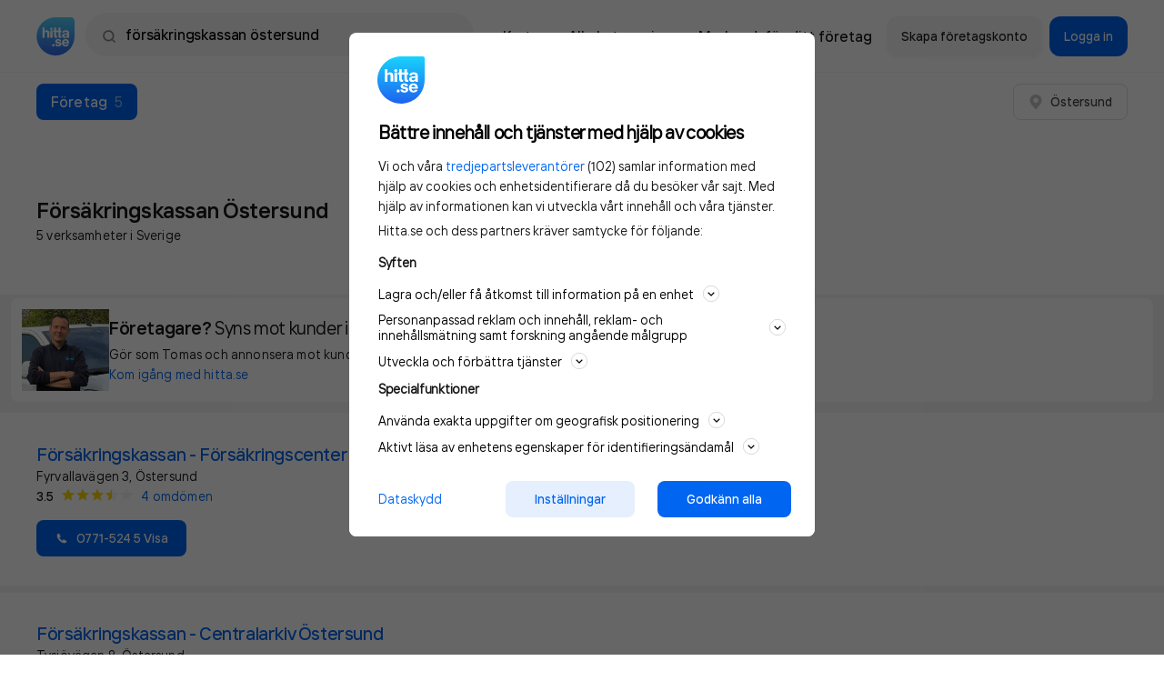

--- FILE ---
content_type: text/html; charset=utf-8
request_url: https://www.hitta.se/f%C3%B6rs%C3%A4kringskassan+%C3%B6stersund/f%C3%B6retag/2
body_size: 19795
content:
<!DOCTYPE html><html lang="sv" dir="ltr" xmlns="http://www.w3.org/1999/xhtml"><head itemScope itemType="https://schema.org/WebSite"><meta charSet="utf-8" /><meta name="og:image" content="/staticv4/img/logos/hitta.se-210x210.png" /><meta name="viewport" content="width=device-width, initial-scale=1, maximum-scale=1, minimum-scale=1, user-scalable=no, shrink-to-fit=no" /><link data-test="canonical" href="https://www.hitta.se/f%C3%B6rs%C3%A4kringskassan+%C3%B6stersund/f%C3%B6retag/2" rel="canonical" itemProp="url" /><title content="Försäkringskassan Östersund (5 Sökträffar) - Företag | hitta.se">Försäkringskassan Östersund (5 Sökträffar) - Företag | hitta.se</title><meta data-test="description" name="description" content="Uppgifter om Försäkringskassan Östersund i Östersund. Se telefonnummer, adress, hemsida, öppettider mm. Gratis årsredovisning." /><meta data-test="og:title" name="og:title" content="Försäkringskassan Östersund (5 Sökträffar) - Företag | hitta.se" /><meta data-test="og:url" name="og:url" content="https://www.hitta.se/f%C3%B6rs%C3%A4kringskassan+%C3%B6stersund/f%C3%B6retag/2" /><meta data-test="og:description" name="og:description" content="Uppgifter om Försäkringskassan Östersund i Östersund. Se telefonnummer, adress, hemsida, öppettider mm. Gratis årsredovisning." /><meta name="next-head-count" content="9" /><script data-test="gtag">
        window.getGtagInitScript = window.getGtagInitScript || 0;
        window.getGtagInitScript += 1;
        var fullPath = window.location.href + document.location.search;

        window.dataLayer = window.dataLayer || [];
        function gtag(){dataLayer.push(arguments);}
        gtag('js', new Date());

        dataLayer.push({
            event: 'gtm.init',
            environment: 'prod',
            page_path: '/lista/foretag',
            page_name: 'https://www.hitta.se/lista/foretag',
            page_title: 'Company Listing',
            page_feature: ',noSEO-text,',
            has_session: false,
            new_design: '',
            ab_experiments: 'isB,newDesign,reco-b,CDP',
            industry_category: 'Uncategorized',
            login_status: 'logged out',
            login_type: 'Other',
            company_hid: 'null',
            
            
            industry_category: 'Uncategorized',
        });
</script><script data-test="gtm_loader">
        (function(w,d,s,l,i){w[l]=w[l]||[];w[l].push({'gtm.start':
        new Date().getTime(),event:'gtm.js'});var f=d.getElementsByTagName(s)[0],
        j=d.createElement(s),dl=l!='dataLayer'?'&l='+l:'';j.async=true;j.src=
        'https://www.googletagmanager.com/gtm.js?id='+i+dl;f.parentNode.insertBefore(j,f);
        })(window,document,'script','dataLayer','GTM-WTJLT2P');
    </script><script data-test="brain_media_loader">
        <!-- Integration Tag for hitta.se v2.0-->
        (function(w,d,s,l,i,f,j){f=d.getElementsByTagName(s)[0];
        j=d.createElement(s);w['DEPObject']=l;w[l+'Data']=w[l+'Data']||[];
        w[l]=w[l]||function(){w[l].q.push(arguments)};w[l].q=w[l+'Data'];j.async=1;
        j.src='//cdn.dep-x.com/t.js?id='+i; f.parentNode.insertBefore(j,f);
        })(window,document,'script','brain','DEP-AD1O8SXMWPFH');
        <!-- End Integration Tag -->
</script><script data-test="gravito">
    function loadGravitoConfig(url, callback) {
        var xhr = new XMLHttpRequest();
            xhr.open("get", url, true);
            xhr.onload = function () {
            var response = xhr.response;
            var data = typeof response === "string" ? JSON.parse(response) : null;
            callback(null, data);
        };
        xhr.onerror = function () {
            callback(xhr.response);
        };
        xhr.send();
    }

    function initGravitoCMP() {
        loadGravitoConfig("/gravito.json", function (err, config) {
            if (!err && config) {
                window.gravitoCMPConfig = config;
                var gravitoSDKTag = document.createElement("script");
                gravitoSDKTag.src = "https://cdn.gravito.net/sdkv3/latest/sdk.js";
                gravitoSDKTag.onload = function () {
                    window.gravito.init("tcfCMP", "firstParty");
                };
                document.body.appendChild(gravitoSDKTag);
            }
        });
    }

    initGravitoCMP();
</script><link rel="preload" href="https://lwadm.com/lw/pbjs?pid=ec09597c-ab0b-4aa7-ad15-9bbe97c47b8d" as="script" /><script data-test="google_banners" async src="https://lwadm.com/lw/pbjs?pid=ec09597c-ab0b-4aa7-ad15-9bbe97c47b8d"></script><script data-test="adnami_script" async src="https://macro.adnami.io/macro/spec/adsm.macro.c55974df-a5e5-4fd8-8952-ebf3157d02a3.js"></script><script data-test="adnami_tag">
    window.adnamiInitScript = window.adnamiInitScript || 0;
    window.adnamiInitScript += 1;

    var adsmtag = adsmtag || {};
    adsmtag.cmd = adsmtag.cmd || [];
</script><script type="application/ld+json" data-test="schema_markup_carousel">{"@context":"https://schema.org","@type":"ItemList","description":"Uppgifter om Försäkringskassan Östersund i Östersund. Se telefonnummer, adress, hemsida, öppettider mm. Gratis årsredovisning.","numberOfItems":5,"itemListElement":[{"item":{"type":"LocalBusiness","name":"Försäkringskassan - Försäkringscenter Östersund","url":"https://www.hitta.se/f%C3%B6rs%C3%A4kringskassan+f%C3%B6rs%C3%A4kringscenter+%C3%B6stersund/%C3%B6stersund/fmoxydfkl","telephone":"+46771524524","address":{"@type":"PostalAddress","streetAddress":"Fyrvallavägen 3","addressLocality":"Östersund","addressRegion":"Jämtlands län","postalCode":"83139","addressCountry":"SE"},"geo":{"@type":"GeoCoordinates","latitude":63.17858582999511,"longitude":14.660300332547777}},"@type":"ListItem","position":"1"},{"item":{"type":"LocalBusiness","name":"Försäkringskassan - Centralarkiv Östersund","url":"https://www.hitta.se/f%C3%B6rs%C3%A4kringskassan+centralarkiv+%C3%B6stersund/%C3%B6stersund/jovdllszd","telephone":"+46771524524","address":{"@type":"PostalAddress","streetAddress":"Tysjövägen 8","addressLocality":"Östersund","addressRegion":"Jämtlands län","postalCode":"83152","addressCountry":"SE"},"geo":{"@type":"GeoCoordinates","latitude":63.22244171097019,"longitude":14.640247588185327}},"@type":"ListItem","position":"2"},{"item":{"type":"LocalBusiness","name":"Försäkringskassan","url":"https://www.hitta.se/f%C3%B6rs%C3%A4kringskassan/%C3%B6stersund/fmqbddfm","telephone":"+46771524524","address":{"@type":"PostalAddress","streetAddress":"Storgatan 46","addressLocality":"Östersund","addressRegion":"Jämtlands län","postalCode":"83133","addressCountry":"SE"},"geo":{"@type":"GeoCoordinates","latitude":63.17568171239901,"longitude":14.63535660929928},"category":"Jobb & Utbildning"},"@type":"ListItem","position":"3"},{"item":{"type":"LocalBusiness","name":"st Inom Försäkringskassan Sektion 102-29","url":"https://www.hitta.se/st+inom+f%C3%B6rs%C3%A4kringskassan+sektion+102+29/%C3%B6stersund/jagpxiaq","telephone":"+4662014435","address":{"@type":"PostalAddress","streetAddress":"Fyrvallavägen 3","addressLocality":"Östersund","addressRegion":"Jämtlands län","postalCode":"83139","addressCountry":"SE"},"geo":{"@type":"GeoCoordinates","latitude":63.17858582999511,"longitude":14.660300332547777},"category":"Jobb & Utbildning"},"@type":"ListItem","position":"4"},{"item":{"type":"LocalBusiness","name":"Försäkringskassan","url":"https://www.hitta.se/f%C3%B6rs%C3%A4kringskassan/katrineholm/kruxxzek","telephone":"+46771524524","address":{"@type":"PostalAddress","streetAddress":"Köpmangatan 20","addressLocality":"Katrineholm","addressRegion":"Södermanlands län","postalCode":"64130","addressCountry":"SE"},"geo":{"@type":"GeoCoordinates","latitude":58.995175715336735,"longitude":16.207821487470177},"category":"Jobb & Utbildning"},"@type":"ListItem","position":"5"}]}</script><meta charSet="utf-8" /><meta httpEquiv="X-UA-Compatible" content="IE=edge,chrome=1" /><meta httpEquiv="Content-Type" content="text/html; charSet=utf-8" /><meta name="theme-color" content="#ffffff" /><meta name="language" content="sv_SE" /><meta name="page-name" content="company-listing" /><link rel="dns-prefetch" href="//www.google-analytics.com" /><link rel="preload" as="font" href="/staticv4/fonts/TTinterfaces/TTInterfaces-Regular-subset.woff2" type="font/woff2" crossOrigin="anonymous" /><link rel="preload" as="font" href="/staticv4/fonts/TTinterfaces/TTInterfaces-Medium-subset.woff2" type="font/woff2" crossOrigin="anonymous" /><link rel="preload" as="font" href="/staticv4/fonts/TTinterfaces/TTInterfaces-SemiBold-subset.woff2" type="font/woff2" crossOrigin="anonymous" /><link rel="manifest" href="/manifest.json" crossOrigin="true" /><meta name="mobile-web-app-capable" content="yes" /><meta name="apple-mobile-web-app-capable" content="yes" /><meta name="application-name" content="Hitta.se" /><meta name="theme-color" content="#0666EB" /><meta name="msapplication-navbutton-color" content="#0666EB" /><meta name="apple-mobile-web-app-status-bar-style" content="black-translucent" /><meta name="msapplication-starturl" content="/" /><meta name="msapplication-tap-highlight" content="no" /><meta property="fb:app_id" content="236182316554456" /><meta property="og:locale" content="sv_SE" /><meta property="og:type" content="website" /><meta property="og:site_name" content="hitta.se" /><meta name="B-verify" content="4bc68223ae4c6ceb0301468d6edc23603c0f64d6" /><meta name="msvalidate.01" content="C9DC8F3F2FEDFCC85686AF763A89B6A3" /><meta name="format-detection" content="telephone=no" /><meta name="p:domain_verify" content="5c153058d3f8330cf301890e6f3b40be" /><meta name="referrer" content="origin" /><link rel="icon" type="image/x-icon" href="/favicon.ico" /><link rel="icon" type="image/png" href="/favicon-32x32.png" sizes="32x32" /><link rel="icon" type="image/png" href="/android-chrome-192x192.png" sizes="192x192" /><link rel="icon" type="image/png" href="/favicon-96x96.png" sizes="96x96" /><link rel="icon" type="image/png" href="/favicon-16x16.png" sizes="16x16" /><link rel="apple-touch-icon" sizes="57x57" href="/apple-touch-icon-57x57.png" /><link rel="apple-touch-icon" sizes="60x60" href="/apple-touch-icon-60x60.png" /><link rel="apple-touch-icon" sizes="72x72" href="/apple-touch-icon-72x72.png" /><link rel="apple-touch-icon" sizes="76x76" href="/apple-touch-icon-76x76.png" /><link rel="apple-touch-icon" sizes="114x114" href="/apple-touch-icon-114x114.png" /><link rel="apple-touch-icon" sizes="120x120" href="/apple-touch-icon-120x120.png" /><link rel="apple-touch-icon" sizes="144x144" href="/apple-touch-icon-144x144.png" /><link rel="apple-touch-icon" sizes="152x152" href="/apple-touch-icon-152x152.png" /><link rel="apple-touch-icon" sizes="180x180" href="/apple-touch-icon-180x180.png" /><meta name="next-font-preconnect" /><link rel="preload" href="/_next/static/css/06bbfbf47c9d3788.css" as="style" /><link rel="stylesheet" href="/_next/static/css/06bbfbf47c9d3788.css" data-n-g /><link rel="preload" href="/_next/static/css/b00dec1c04437002.css" as="style" /><link rel="stylesheet" href="/_next/static/css/b00dec1c04437002.css" data-n-p /><link rel="preload" href="/_next/static/css/a065994e3a4ebee4.css" as="style" /><link rel="stylesheet" href="/_next/static/css/a065994e3a4ebee4.css" data-n-p /><link rel="preload" href="/_next/static/css/4e81080cee2736ba.css" as="style" /><link rel="stylesheet" href="/_next/static/css/4e81080cee2736ba.css" data-n-p /><noscript data-n-css></noscript><script defer noModule src="/_next/static/chunks/polyfills-c67a75d1b6f99dc8.js"></script><script src="/_next/static/chunks/webpack-a54bf6d6b8d290ba.js" defer></script><script src="/_next/static/chunks/framework-278e3f1201beb624.js" defer></script><script src="/_next/static/chunks/main-e7b1f181bca981ea.js" defer></script><script src="/_next/static/chunks/pages/_app-e4226c4ac7b028a0.js" defer></script><script src="/_next/static/chunks/6a089d9c-3714a8c4c58f2eac.js" defer></script><script src="/_next/static/chunks/8231-496526c8aee772f2.js" defer></script><script src="/_next/static/chunks/9218-14733d00b0bc7e73.js" defer></script><script src="/_next/static/chunks/174-3f6921c01b71a1d7.js" defer></script><script src="/_next/static/chunks/3875-dd1164e0debf4e2e.js" defer></script><script src="/_next/static/chunks/1669-11fe0547f85b9762.js" defer></script><script src="/_next/static/chunks/7916-d3c916abfb4156fd.js" defer></script><script src="/_next/static/chunks/6455-ce1ba31e4bfff73d.js" defer></script><script src="/_next/static/chunks/4657-bdd0a4b5432d2ac5.js" defer></script><script src="/_next/static/chunks/9053-c6a1abd8f945597e.js" defer></script><script src="/_next/static/chunks/190-a80dd9833e81bb39.js" defer></script><script src="/_next/static/chunks/5415-eb59dde37dbe6a91.js" defer></script><script src="/_next/static/chunks/8461-96074b44e5f68da8.js" defer></script><script src="/_next/static/chunks/4661-212eb7d148a56e2f.js" defer></script><script src="/_next/static/chunks/8786-1337e7db90cf3a1f.js" defer></script><script src="/_next/static/chunks/2837-8f39c168c250c348.js" defer></script><script src="/_next/static/chunks/7691-c7eb7dfe96113bc9.js" defer></script><script src="/_next/static/chunks/6999-ef68665018a3734c.js" defer></script><script src="/_next/static/chunks/2969-7df3461d09444451.js" defer></script><script src="/_next/static/chunks/7204-382946d43dc7865c.js" defer></script><script src="/_next/static/chunks/pages/search-results-e370d82864248f3b.js" defer></script><script src="/_next/static/do1ApcylbT7Y6s9Z6CdXV/_buildManifest.js" defer></script><script src="/_next/static/do1ApcylbT7Y6s9Z6CdXV/_ssgManifest.js" defer></script></head><body class="newDesign"><div id="__next"><div class="style_fluidWithHeaderAndFooter__7KUWc"><div class="style_wrapper__xmxT0"><div class="style_fullTopHeader___By_Q"><div class="style_headerWrapper__80uu9"><header data-size="md" data-test="header" ui-fluid ui-page="search-results" class="style_header__u6oMH container--horizontal"><div class="style_iconAndSearch__UZh9Z"><a href="/" data-test="logo-link-header"><img alt="Hitta.se" src="[data-uri]" height="48" width="48" class="style_hittaLogo__Wiica" /></a><div data-test="search-field" class="style_searchField__tCI1D style_header__rnQzP"><div class="style_searchWrapper__qZQaS style_relative__7vdlJ"><img src="[data-uri]" alt class="style_searchFieldIcon__tJ2y2 style_spinner__bjF2v" /><button type="button" data-test="search-field-magnifying-glass" class="style_searchFieldIcon__tJ2y2 style_visible__1Ccn2"><img src="[data-uri]" alt /></button><div class="style_inputWrapper__U_0a4"><div class="style_relative__7vdlJ"><form action="/sök"><label for="search-field" class="sr-only">Sök namn, gata, ort, telefon, företag, sökord</label><input id="search-field" name="search-field" value="försäkringskassan östersund" type="text" placeholder="Sök person eller telefon" data-test="autocomplete-input" data-track="click-search-field" data-trackcat="search-bar" autoCapitalize="off" autoComplete="off" autoCorrect="off" spellCheck="false" class="style_searchInput__kOLFW style_header__rnQzP" /></form></div></div></div></div></div><div class="style_siteNavigationLinks__jruYL"><div data-test="top-menu" class="style_headerActions__95CjJ"><a data-track="click-map" data-test="top-menu-map-link" data-trackcat="top-menu" href="/kartan?usergeo=1" rel="noreferrer" data-ga4="services" data-ga4-type="short_cut" data-ga4-target="map" data-ga4-placement="top" class="style_appLink__JKB52"><span class="style_actionsButton__B_K7R">Karta</span></a><a href="/sitemap/kategorier" data-test="top-menu-all-categories-link" class="style_appLink__JKB52"><span class="style_actionsButton__B_K7R">Alla kategorier</span></a><a data-track="click-marknadsfor" data-trackcat="top-menu" data-test="top-menu-marketing-link" href="https://info.hitta.se/annonsera/?utm_source=hitta&amp;utm_campaign=menu" rel="noreferrer" target="_blank" data-ga4="services" data-ga4-type="short_cut" data-ga4-target="advertise" data-ga4-placement="top" class="style_appLink__JKB52"><span class="style_actionsButton__B_K7R"><span>Marknadsför ditt företag</span></span></a></div><div class="style_companyActions__7HIy3"><a ui-align="center" ui-size="sm" ui-style="secondary-borderless" ui-state="default" ui-text-color ui-radius="sm" data-test="top-menu-claim-company-link" href="/konto?source=menu&amp;abortURL=%2Ff%25C3%25B6rs%25C3%25A4kringskassan%2B%25C3%25B6stersund%2Ff%25C3%25B6retag%2F2" data-track="click-sign-up-company" data-trackcat="top-menu" class="style_button__pqvvx style_loginButtons__nQf6U"><span class="style_content__nx640">Skapa företagskonto</span></a><a ui-align="center" ui-size="sm" ui-style="primary" ui-state="default" ui-text-color ui-radius="sm" data-test="top-menu-login-button" href="/logga-in" data-track="click-sign-in-company" data-trackcat="top-menu" data-ga4="services" data-ga4-type="short_cut" data-ga4-target="login" data-ga4-placement="top" class="style_button__pqvvx style_loginButtons__nQf6U"><span class="style_content__nx640">Logga in</span></a><button ui-align="center" ui-size="sm" ui-style="primary" ui-state="default" ui-text-color ui-radius="sm" data-test="mobile-user-menu-button" type="button" class="style_button__pqvvx style_loginMenuButton___4tD7"><span class="style_content__nx640"><img src="[data-uri]" alt /></span></button><div style="display: none;" class="style_container__Vo8yz style_hidden__3fVo9 style_actionMenu__Wc2YA"><div><div class="style_header__FfGud"><img src="[data-uri]" alt class="style_logo__BDdqk" /><button type="button"><img src="[data-uri]" alt /></button></div></div><div class="style_loginItemsGroup__PSzfv"><div class="style_container__drIDx"><a ui-align="center" ui-size="sm" ui-style="primary" ui-state="default" ui-text-color ui-radius="sm" data-test="user-menu-login-button" href="/logga-in" rel="noreferrer noopener nofollow" class="style_button__pqvvx style_loginItems__k_5mX"><span class="style_content__nx640"><img src="[data-uri]" alt="BankID" class="style_bankIdLogo__eVesM" />Logga in</span></a><a ui-align="center" ui-size="sm" ui-style="secondary-borderless" ui-state="default" ui-text-color ui-radius="sm" data-test="user-menu-claim-company-link" href="/konto?source=menu&amp;abortURL=%2Ff%25C3%25B6rs%25C3%25A4kringskassan%2B%25C3%25B6stersund%2Ff%25C3%25B6retag%2F2" data-track="click-sign-up-company" data-trackcat="top-menu" class="style_button__pqvvx style_loginItems__k_5mX"><span class="style_content__nx640">Skapa företagskonto</span></a></div><div class="style_separation__uQfLl"></div></div><div data-hide-nav-items="false" class="style_navbarActions__qvXsL"><div class="style_container__drIDx"><a href="/kartan?usergeo=1" data-track="click-map" data-trackcat="top-menu" data-test="user-menu-map-button" class="style_navbarAction__3476E"><div class="style_container__fI4MZ">Karta</div></a><a href="/sitemap/kategorier" data-test="user-menu-all-categories" class="style_navbarAction__3476E"><div class="style_container__fI4MZ">Alla kategorier</div></a><a href="https://info.hitta.se/annonsera/?utm_source=hitta&amp;utm_campaign=menu" target="_blank" data-test="user-menu-promote-company-button" class="style_navbarAction__3476E"><div class="style_container__fI4MZ"><span class="style_linkText__XkfDV">Marknadsför ditt företag</span></div></a></div><div class="style_separation__uQfLl"></div></div><span class="style_links__S_eFf"><a href="/din-integritet">Privacy</a><a href="#cookie" data-test="account-menu-cookie-settings">Cookies</a><a href="https://hitta.dixa.help/sv">Support</a></span></div></div></div></header></div></div><div class="style_spacer__0aIYZ"></div><div id="search-results-cmp" data-census-partial data-census-prevent-auto-send-group="true" data-census-page="list" data-census-event-view="impression" data-census-prio-tab="cmp" data-census-selected-tab="cmp" data-census-cmp-count="5" data-census-prv-count="0" data-census-plc-count="0" data-census-actual-what="försäkringskassan" data-census-actual-where="östersund" data-census-experiment="newDesign:1|CDP:1|isA:0" data-census-search-word="försäkringskassan östersund" data-census-search-sitemap="1" data-census-search-customers="0" data-census-search-companies="5" data-track-category="search-result" class="style_searchResults__E9NF3"><div class="style_resultsAndMap__79wXk"><div class="style_results__CIul5"><div><div class="style_breakout__Peg2B"><nav data-trackcat="search-result-tabs" class="style_resultsTabs__Ptvzh style_tabs__Nt_5c"><a ui-align="center" ui-size="sm" ui-style="primary" ui-state="default" ui-text-color ui-radius="sm" data-test="search-result-tabs" data-active data-track="companies" href="/f%C3%B6rs%C3%A4kringskassan+%C3%B6stersund/f%C3%B6retag/2?geo.hint=39.96250:-83.00610" tabIndex="-1" class="style_button__pqvvx style_resultTab__X7To0 style_activeTab__toVPM"><span class="style_content__nx640"><span class="style_tabTitle__EC5RP">Företag</span><span class="spacing__left--sm text-nowrap text--normal style_tabNumbers__VbAE7">5</span></span></a><div class="style_rightButtons__pDmcc"><a ui-align="center" ui-size="sm" ui-style="secondary" ui-state="default" ui-text-color ui-radius="sm" data-test="button" href="/kartan?search=f%25C3%25B6rs%25C3%25A4kringskassan%2520%25C3%25B6stersund&amp;sst=cmp&amp;st=weblist" data-track="show-on-map-mobile" data-trackcat="search-result-map" class="style_button__pqvvx style_mapButton__gkGUn"><span class="style_content__nx640"><img src="[data-uri]" alt="Karta" height="20" width="20" /> <span class="spacing__left--small style_buttonText__TvDGD">Visa karta</span></span></a><div class="spacing__left--sm"><button ui-align="center" ui-size="sm" ui-style="secondary" ui-state="default" ui-text-color ui-radius="sm" data-test="button" data-ga4="search-result" data-ga4-type="company" data-ga4-action="open_location" class="style_button__pqvvx"><span class="style_content__nx640"><img src="[data-uri]" alt="Karta" height="16" width="16" /><span class="spacing__left--sm">Östersund</span></span></button></div></div></nav><div class="style_adWrapper__H3WHn"><div id="hitta_desktop_companylist_panorama_localad"></div></div></div><div data-census-partial data-census-group="companies" data-census-selected-tab="cmp" data-test="companies-tab"><div><div><div class="styleManual_companyResultTabContainer__Wvp97 style_header__c8x1_"><div data-test="company-tab-heading" class="styleManual_tabHeading__XEF5C"><div><h1 data-test="search-keyword" class="text-headline-lg-bold">Försäkringskassan Östersund<span data-test="search-results-count" class="display--block text-body-short-sm-regular spacing--xs">5 verksamheter i Sverige</span></h1></div></div></div><div></div></div><div class="spacing--md"><div><ul data-trackcat="search-result-row" data-test="companies-list"><li><div class="style_breakout__Peg2B"><div data-isFirst data-test="hitta-services-add" class="style_hittaAdContainer__lh9si"><div ui-shadow="none" ui-rounded="sm" class="style_card__0tCp6 style_hittaAd__mghJr"><a href="https://info.hitta.se/annonsera/?utm_source=hitta&amp;utm_campaign=company_listing" data-test="hitta-service-add-link" data-ga4="Services" data-ga4-impression data-ga4-placement="search_result" data-ga4-target="advertise" class="color-text-primary"><div class="style_adImage__b_jGR"><span style="box-sizing: border-box; display: block; overflow: hidden; width: initial; height: initial; background: none; opacity: 1; border: 0px; margin: 0px; padding: 0px; position: absolute; top: 0px; left: 0px; bottom: 0px; right: 0px;"><img alt="Hitta Ad" src="[data-uri]" decoding="async" data-nimg="fill" style="position: absolute; top: 0px; left: 0px; bottom: 0px; right: 0px; box-sizing: border-box; padding: 0px; border: none; margin: auto; display: block; width: 0px; height: 0px; min-width: 100%; max-width: 100%; min-height: 100%; max-height: 100%; object-fit: cover; object-position: 50% 0;" /><noscript><img alt="Hitta Ad" sizes="100vw" srcSet="/_next/image?url=%2F_next%2Fstatic%2Fimages%2Fresults-ad-41a92866de541ae66ca1c70e8b3e4d5f.webp&amp;w=640&amp;q=75 640w, /_next/image?url=%2F_next%2Fstatic%2Fimages%2Fresults-ad-41a92866de541ae66ca1c70e8b3e4d5f.webp&amp;w=750&amp;q=75 750w, /_next/image?url=%2F_next%2Fstatic%2Fimages%2Fresults-ad-41a92866de541ae66ca1c70e8b3e4d5f.webp&amp;w=828&amp;q=75 828w, /_next/image?url=%2F_next%2Fstatic%2Fimages%2Fresults-ad-41a92866de541ae66ca1c70e8b3e4d5f.webp&amp;w=1080&amp;q=75 1080w, /_next/image?url=%2F_next%2Fstatic%2Fimages%2Fresults-ad-41a92866de541ae66ca1c70e8b3e4d5f.webp&amp;w=1200&amp;q=75 1200w, /_next/image?url=%2F_next%2Fstatic%2Fimages%2Fresults-ad-41a92866de541ae66ca1c70e8b3e4d5f.webp&amp;w=1920&amp;q=75 1920w, /_next/image?url=%2F_next%2Fstatic%2Fimages%2Fresults-ad-41a92866de541ae66ca1c70e8b3e4d5f.webp&amp;w=2048&amp;q=75 2048w, /_next/image?url=%2F_next%2Fstatic%2Fimages%2Fresults-ad-41a92866de541ae66ca1c70e8b3e4d5f.webp&amp;w=3840&amp;q=75 3840w" src="/_next/image?url=%2F_next%2Fstatic%2Fimages%2Fresults-ad-41a92866de541ae66ca1c70e8b3e4d5f.webp&amp;w=3840&amp;q=75" decoding="async" data-nimg="fill" style="position: absolute; top: 0px; left: 0px; bottom: 0px; right: 0px; box-sizing: border-box; padding: 0px; border: none; margin: auto; display: block; width: 0px; height: 0px; min-width: 100%; max-width: 100%; min-height: 100%; max-height: 100%; object-fit: cover; object-position: 50% 0;" loading="lazy" /></noscript></span></div><div class="style_content__wea3B"><h3 class="text-headline-md-bold spacing__bottom--sm">Företagare? <span class="text-weight-regular">Syns mot kunder i Östersund när de söker efter proffs.</span></h3><p class="text-body-short-sm">Gör som Tomas och annonsera mot kunder nära dig när de söker efter dina tjänster.</p><p class="color-text-link text-body-short-sm spacing--xs">Kom igång med hitta.se</p></div></a></div></div></div></li><li itemProp="itemListElement" itemScope itemType="https://schema.org/ListItem" title="Försäkringskassan - Försäkringscenter Östersund" ui-product="grunduppgift" data-census-group="companies" data-census-key="fmoxydfkl" data-census-click data-census-partial data-census-set-lead-origin-click data-census-set-lead-origin="grunduppgift" data-census-product="grunduppgift" data-census-page="list" data-census-company-paid-product="grunduppgift" data-census-company-paid-product-lead="grunduppgift" data-census-company-listing-status="grunduppgift" data-census-company-position="1" data-census-event-click="click" data-census-event-view="impression" data-census-actual-what="försäkringskassan" data-census-actual-where="östersund" data-census-experiment="newDesign:1|CDP:1|isA:0" data-ga4="search-results" data-ga4-type="company" data-ga4-action="click_result" data-ga4-customer_type="non-customer" data-test="company-item" data-track="row-clicked, not-customer" class="style_result__qDiqh style_searchResult__KcJ6E"><a href="/verksamhet/forsakringskassan-forsakringscenter-ostersund-fmoxydfkl" data-test="search-list-link" class="style_searchResultLink__2i2BY"><span>Försäkringskassan - Försäkringscenter Östersund</span></a><div class="style_searchContent__DRJg0"><h2 data-test="search-result-title" class="style_title__O0J8n text-headline-md-semibold"><a href="/verksamhet/forsakringskassan-forsakringscenter-ostersund-fmoxydfkl" class="spacing__right--sm">Försäkringskassan - Försäkringscenter Östersund</a><div class="style_actionsContainer__hcMCK style_scroller__ssvi_ style_iconsWrapper__L1NtW style_scroller__3W1li"><div></div></div></h2><div class="text-body-long-sm-regular style_displayLocation__BN9e_ style_infoRow__g5_gl"><span>Fyrvallavägen 3, Östersund</span></div><div class="spacing--xxs style_companyMeta__219uw style_infoRow__g5_gl"><div data-test="hitta-reviews" class="text-control-sm-regular style_companyRating__a0XYT"><p class="text-body-long-sm-semibold spacing__right--sm">3.5</p><div class="spacing__right--sm"><div ui-state="enabled" data-test="stars" class="style_starsRating__y_WMW"><div style="width: 70%;" class="style_top__PyK6D"><div style="display: inline-block;" role="presentation"><svg xmlns="http://www.w3.org/2000/svg" width="16" height="16" viewBox="0 0 160 160"><path fill="currentColor" d="M 80 120.39l 43.26 26.11l -11.48 -49.21L 150 64.18l -50.33 -4.27L 80 13.5L 60.33 59.91L 10 64.18l 38.22 33.11l -11.48 49.21L 80 120.39z"></path></svg></div><div style="display: inline-block;" role="presentation"><svg xmlns="http://www.w3.org/2000/svg" width="16" height="16" viewBox="0 0 160 160"><path fill="currentColor" d="M 80 120.39l 43.26 26.11l -11.48 -49.21L 150 64.18l -50.33 -4.27L 80 13.5L 60.33 59.91L 10 64.18l 38.22 33.11l -11.48 49.21L 80 120.39z"></path></svg></div><div style="display: inline-block;" role="presentation"><svg xmlns="http://www.w3.org/2000/svg" width="16" height="16" viewBox="0 0 160 160"><path fill="currentColor" d="M 80 120.39l 43.26 26.11l -11.48 -49.21L 150 64.18l -50.33 -4.27L 80 13.5L 60.33 59.91L 10 64.18l 38.22 33.11l -11.48 49.21L 80 120.39z"></path></svg></div><div style="display: inline-block;" role="presentation"><svg xmlns="http://www.w3.org/2000/svg" width="16" height="16" viewBox="0 0 160 160"><path fill="currentColor" d="M 80 120.39l 43.26 26.11l -11.48 -49.21L 150 64.18l -50.33 -4.27L 80 13.5L 60.33 59.91L 10 64.18l 38.22 33.11l -11.48 49.21L 80 120.39z"></path></svg></div><div style="display: inline-block;" role="presentation"><svg xmlns="http://www.w3.org/2000/svg" width="16" height="16" viewBox="0 0 160 160"><path fill="currentColor" d="M 80 120.39l 43.26 26.11l -11.48 -49.21L 150 64.18l -50.33 -4.27L 80 13.5L 60.33 59.91L 10 64.18l 38.22 33.11l -11.48 49.21L 80 120.39z"></path></svg></div></div><div class="style_bottom__qJPuN"><div style="display: inline-block;" role="presentation"><svg xmlns="http://www.w3.org/2000/svg" width="16" height="16" viewBox="0 0 160 160"><path fill="currentColor" d="M 80 120.39l 43.26 26.11l -11.48 -49.21L 150 64.18l -50.33 -4.27L 80 13.5L 60.33 59.91L 10 64.18l 38.22 33.11l -11.48 49.21L 80 120.39z"></path></svg></div><div style="display: inline-block;" role="presentation"><svg xmlns="http://www.w3.org/2000/svg" width="16" height="16" viewBox="0 0 160 160"><path fill="currentColor" d="M 80 120.39l 43.26 26.11l -11.48 -49.21L 150 64.18l -50.33 -4.27L 80 13.5L 60.33 59.91L 10 64.18l 38.22 33.11l -11.48 49.21L 80 120.39z"></path></svg></div><div style="display: inline-block;" role="presentation"><svg xmlns="http://www.w3.org/2000/svg" width="16" height="16" viewBox="0 0 160 160"><path fill="currentColor" d="M 80 120.39l 43.26 26.11l -11.48 -49.21L 150 64.18l -50.33 -4.27L 80 13.5L 60.33 59.91L 10 64.18l 38.22 33.11l -11.48 49.21L 80 120.39z"></path></svg></div><div style="display: inline-block;" role="presentation"><svg xmlns="http://www.w3.org/2000/svg" width="16" height="16" viewBox="0 0 160 160"><path fill="currentColor" d="M 80 120.39l 43.26 26.11l -11.48 -49.21L 150 64.18l -50.33 -4.27L 80 13.5L 60.33 59.91L 10 64.18l 38.22 33.11l -11.48 49.21L 80 120.39z"></path></svg></div><div style="display: inline-block;" role="presentation"><svg xmlns="http://www.w3.org/2000/svg" width="16" height="16" viewBox="0 0 160 160"><path fill="currentColor" d="M 80 120.39l 43.26 26.11l -11.48 -49.21L 150 64.18l -50.33 -4.27L 80 13.5L 60.33 59.91L 10 64.18l 38.22 33.11l -11.48 49.21L 80 120.39z"></path></svg></div></div></div></div><p class="text-body-long-sm-regular color-text-link">4 <span>omdömen</span></p></div></div><div class="style_actionsContainer__hcMCK style_scroller__ssvi_ style_scroller__3W1li"><div><a ui-align="center" ui-size="sm" ui-style="primary" ui-state="default" ui-text-color ui-radius="sm" data-test="phone-link" data-census-click data-census-group="companies" data-census-key="fmoxydfkl" data-census-actual-what="försäkringskassan" data-census-actual-where="östersund" data-census-experiment="newDesign:1|CDP:1|isA:0" data-census-company-position="1" data-census-product="telefonnr" data-census-lead-origin="grunduppgift" data-census-event-click="lead" data-census-details="+46771524524" data-trackcat="leads" data-tracklabel="fmoxydfkl" data-track="number-list-noncustomer" role="link" tabIndex="0" rel="nofollow noopener" href="/verksamhet/forsakringskassan-forsakringscenter-ostersund-fmoxydfkl?revealNumber=46771524524" class="style_button__pqvvx style_companyPhone__Jf_6Z"><span class="style_content__nx640"><img src="[data-uri]" alt="Telefon" width="16" height="16" class="spacing__right--sm" />0771-524 5 Visa</span></a></div></div></div></li><li itemProp="itemListElement" itemScope itemType="https://schema.org/ListItem" title="Försäkringskassan - Centralarkiv Östersund" ui-product="grunduppgift" data-census-group="companies" data-census-key="jovdllszd" data-census-click data-census-partial data-census-set-lead-origin-click data-census-set-lead-origin="grunduppgift" data-census-product="grunduppgift" data-census-page="list" data-census-company-paid-product="grunduppgift" data-census-company-paid-product-lead="grunduppgift" data-census-company-listing-status="grunduppgift" data-census-company-position="2" data-census-event-click="click" data-census-event-view="impression" data-census-actual-what="försäkringskassan" data-census-actual-where="östersund" data-census-experiment="newDesign:1|CDP:1|isA:0" data-ga4="search-results" data-ga4-type="company" data-ga4-action="click_result" data-ga4-customer_type="non-customer" data-test="company-item" data-track="row-clicked, not-customer" class="style_result__qDiqh style_searchResult__KcJ6E"><a href="/verksamhet/forsakringskassan-centralarkiv-ostersund-jovdllszd" data-test="search-list-link" class="style_searchResultLink__2i2BY"><span>Försäkringskassan - Centralarkiv Östersund</span></a><div class="style_searchContent__DRJg0"><h2 data-test="search-result-title" class="style_title__O0J8n text-headline-md-semibold"><a href="/verksamhet/forsakringskassan-centralarkiv-ostersund-jovdllszd" class="spacing__right--sm">Försäkringskassan - Centralarkiv Östersund</a><div class="style_actionsContainer__hcMCK style_scroller__ssvi_ style_iconsWrapper__L1NtW style_scroller__3W1li"><div></div></div></h2><div class="text-body-long-sm-regular style_displayLocation__BN9e_ style_infoRow__g5_gl"><span>Tysjövägen 8, Östersund</span></div><div class="spacing--xxs style_companyMeta__219uw style_infoRow__g5_gl"><div data-test="hitta-reviews" class="text-control-sm-regular style_companyRating__a0XYT"><p class="text-body-long-sm-semibold spacing__right--sm">3.3</p><div class="spacing__right--sm"><div ui-state="enabled" data-test="stars" class="style_starsRating__y_WMW"><div style="width: 66.60000000000001%;" class="style_top__PyK6D"><div style="display: inline-block;" role="presentation"><svg xmlns="http://www.w3.org/2000/svg" width="16" height="16" viewBox="0 0 160 160"><path fill="currentColor" d="M 80 120.39l 43.26 26.11l -11.48 -49.21L 150 64.18l -50.33 -4.27L 80 13.5L 60.33 59.91L 10 64.18l 38.22 33.11l -11.48 49.21L 80 120.39z"></path></svg></div><div style="display: inline-block;" role="presentation"><svg xmlns="http://www.w3.org/2000/svg" width="16" height="16" viewBox="0 0 160 160"><path fill="currentColor" d="M 80 120.39l 43.26 26.11l -11.48 -49.21L 150 64.18l -50.33 -4.27L 80 13.5L 60.33 59.91L 10 64.18l 38.22 33.11l -11.48 49.21L 80 120.39z"></path></svg></div><div style="display: inline-block;" role="presentation"><svg xmlns="http://www.w3.org/2000/svg" width="16" height="16" viewBox="0 0 160 160"><path fill="currentColor" d="M 80 120.39l 43.26 26.11l -11.48 -49.21L 150 64.18l -50.33 -4.27L 80 13.5L 60.33 59.91L 10 64.18l 38.22 33.11l -11.48 49.21L 80 120.39z"></path></svg></div><div style="display: inline-block;" role="presentation"><svg xmlns="http://www.w3.org/2000/svg" width="16" height="16" viewBox="0 0 160 160"><path fill="currentColor" d="M 80 120.39l 43.26 26.11l -11.48 -49.21L 150 64.18l -50.33 -4.27L 80 13.5L 60.33 59.91L 10 64.18l 38.22 33.11l -11.48 49.21L 80 120.39z"></path></svg></div><div style="display: inline-block;" role="presentation"><svg xmlns="http://www.w3.org/2000/svg" width="16" height="16" viewBox="0 0 160 160"><path fill="currentColor" d="M 80 120.39l 43.26 26.11l -11.48 -49.21L 150 64.18l -50.33 -4.27L 80 13.5L 60.33 59.91L 10 64.18l 38.22 33.11l -11.48 49.21L 80 120.39z"></path></svg></div></div><div class="style_bottom__qJPuN"><div style="display: inline-block;" role="presentation"><svg xmlns="http://www.w3.org/2000/svg" width="16" height="16" viewBox="0 0 160 160"><path fill="currentColor" d="M 80 120.39l 43.26 26.11l -11.48 -49.21L 150 64.18l -50.33 -4.27L 80 13.5L 60.33 59.91L 10 64.18l 38.22 33.11l -11.48 49.21L 80 120.39z"></path></svg></div><div style="display: inline-block;" role="presentation"><svg xmlns="http://www.w3.org/2000/svg" width="16" height="16" viewBox="0 0 160 160"><path fill="currentColor" d="M 80 120.39l 43.26 26.11l -11.48 -49.21L 150 64.18l -50.33 -4.27L 80 13.5L 60.33 59.91L 10 64.18l 38.22 33.11l -11.48 49.21L 80 120.39z"></path></svg></div><div style="display: inline-block;" role="presentation"><svg xmlns="http://www.w3.org/2000/svg" width="16" height="16" viewBox="0 0 160 160"><path fill="currentColor" d="M 80 120.39l 43.26 26.11l -11.48 -49.21L 150 64.18l -50.33 -4.27L 80 13.5L 60.33 59.91L 10 64.18l 38.22 33.11l -11.48 49.21L 80 120.39z"></path></svg></div><div style="display: inline-block;" role="presentation"><svg xmlns="http://www.w3.org/2000/svg" width="16" height="16" viewBox="0 0 160 160"><path fill="currentColor" d="M 80 120.39l 43.26 26.11l -11.48 -49.21L 150 64.18l -50.33 -4.27L 80 13.5L 60.33 59.91L 10 64.18l 38.22 33.11l -11.48 49.21L 80 120.39z"></path></svg></div><div style="display: inline-block;" role="presentation"><svg xmlns="http://www.w3.org/2000/svg" width="16" height="16" viewBox="0 0 160 160"><path fill="currentColor" d="M 80 120.39l 43.26 26.11l -11.48 -49.21L 150 64.18l -50.33 -4.27L 80 13.5L 60.33 59.91L 10 64.18l 38.22 33.11l -11.48 49.21L 80 120.39z"></path></svg></div></div></div></div><p class="text-body-long-sm-regular color-text-link">3 <span>omdömen</span></p></div></div><div class="style_actionsContainer__hcMCK style_scroller__ssvi_ style_scroller__3W1li"><div><a ui-align="center" ui-size="sm" ui-style="primary" ui-state="default" ui-text-color ui-radius="sm" data-test="phone-link" data-census-click data-census-group="companies" data-census-key="jovdllszd" data-census-actual-what="försäkringskassan" data-census-actual-where="östersund" data-census-experiment="newDesign:1|CDP:1|isA:0" data-census-company-position="2" data-census-product="telefonnr" data-census-lead-origin="grunduppgift" data-census-event-click="lead" data-census-details="+46771524524" data-trackcat="leads" data-tracklabel="jovdllszd" data-track="number-list-noncustomer" role="link" tabIndex="0" rel="nofollow noopener" href="/verksamhet/forsakringskassan-centralarkiv-ostersund-jovdllszd?revealNumber=46771524524" class="style_button__pqvvx style_companyPhone__Jf_6Z"><span class="style_content__nx640"><img src="[data-uri]" alt="Telefon" width="16" height="16" class="spacing__right--sm" />0771-524 5 Visa</span></a></div></div></div></li><div class="style_breakout__Peg2B"></div><li itemProp="itemListElement" itemScope itemType="https://schema.org/ListItem" title="Försäkringskassan" ui-product="grunduppgift" data-census-group="companies" data-census-key="fmqbddfm" data-census-click data-census-partial data-census-set-lead-origin-click data-census-set-lead-origin="grunduppgift" data-census-product="grunduppgift" data-census-page="list" data-census-company-paid-product="grunduppgift" data-census-company-paid-product-lead="grunduppgift" data-census-company-listing-status="grunduppgift" data-census-company-position="3" data-census-event-click="click" data-census-event-view="impression" data-census-actual-what="försäkringskassan" data-census-actual-where="östersund" data-census-experiment="newDesign:1|CDP:1|isA:0" data-ga4="search-results" data-ga4-type="company" data-ga4-action="click_result" data-ga4-customer_type="non-customer" data-test="company-item" data-track="row-clicked, not-customer" class="style_result__qDiqh style_searchResult__KcJ6E"><a href="/verksamhet/forsakringskassan-fmqbddfm" data-test="search-list-link" class="style_searchResultLink__2i2BY"><span>Försäkringskassan</span></a><div class="style_searchContent__DRJg0"><h2 data-test="search-result-title" class="style_title__O0J8n text-headline-md-semibold"><a href="/verksamhet/forsakringskassan-fmqbddfm" class="spacing__right--sm">Försäkringskassan</a><div class="style_actionsContainer__hcMCK style_scroller__ssvi_ style_iconsWrapper__L1NtW style_scroller__3W1li"><div></div></div></h2><div class="text-body-long-sm-regular style_displayLocation__BN9e_ style_infoRow__g5_gl"><span>Storgatan 46, Östersund</span></div><div class="spacing--xxs style_companyMeta__219uw style_infoRow__g5_gl"><div data-test="hitta-reviews" class="text-control-sm-regular style_companyRating__a0XYT"><p class="text-body-long-sm-semibold spacing__right--sm">2.6</p><div class="spacing__right--sm"><div ui-state="enabled" data-test="stars" class="style_starsRating__y_WMW"><div style="width: 52.6%;" class="style_top__PyK6D"><div style="display: inline-block;" role="presentation"><svg xmlns="http://www.w3.org/2000/svg" width="16" height="16" viewBox="0 0 160 160"><path fill="currentColor" d="M 80 120.39l 43.26 26.11l -11.48 -49.21L 150 64.18l -50.33 -4.27L 80 13.5L 60.33 59.91L 10 64.18l 38.22 33.11l -11.48 49.21L 80 120.39z"></path></svg></div><div style="display: inline-block;" role="presentation"><svg xmlns="http://www.w3.org/2000/svg" width="16" height="16" viewBox="0 0 160 160"><path fill="currentColor" d="M 80 120.39l 43.26 26.11l -11.48 -49.21L 150 64.18l -50.33 -4.27L 80 13.5L 60.33 59.91L 10 64.18l 38.22 33.11l -11.48 49.21L 80 120.39z"></path></svg></div><div style="display: inline-block;" role="presentation"><svg xmlns="http://www.w3.org/2000/svg" width="16" height="16" viewBox="0 0 160 160"><path fill="currentColor" d="M 80 120.39l 43.26 26.11l -11.48 -49.21L 150 64.18l -50.33 -4.27L 80 13.5L 60.33 59.91L 10 64.18l 38.22 33.11l -11.48 49.21L 80 120.39z"></path></svg></div><div style="display: inline-block;" role="presentation"><svg xmlns="http://www.w3.org/2000/svg" width="16" height="16" viewBox="0 0 160 160"><path fill="currentColor" d="M 80 120.39l 43.26 26.11l -11.48 -49.21L 150 64.18l -50.33 -4.27L 80 13.5L 60.33 59.91L 10 64.18l 38.22 33.11l -11.48 49.21L 80 120.39z"></path></svg></div><div style="display: inline-block;" role="presentation"><svg xmlns="http://www.w3.org/2000/svg" width="16" height="16" viewBox="0 0 160 160"><path fill="currentColor" d="M 80 120.39l 43.26 26.11l -11.48 -49.21L 150 64.18l -50.33 -4.27L 80 13.5L 60.33 59.91L 10 64.18l 38.22 33.11l -11.48 49.21L 80 120.39z"></path></svg></div></div><div class="style_bottom__qJPuN"><div style="display: inline-block;" role="presentation"><svg xmlns="http://www.w3.org/2000/svg" width="16" height="16" viewBox="0 0 160 160"><path fill="currentColor" d="M 80 120.39l 43.26 26.11l -11.48 -49.21L 150 64.18l -50.33 -4.27L 80 13.5L 60.33 59.91L 10 64.18l 38.22 33.11l -11.48 49.21L 80 120.39z"></path></svg></div><div style="display: inline-block;" role="presentation"><svg xmlns="http://www.w3.org/2000/svg" width="16" height="16" viewBox="0 0 160 160"><path fill="currentColor" d="M 80 120.39l 43.26 26.11l -11.48 -49.21L 150 64.18l -50.33 -4.27L 80 13.5L 60.33 59.91L 10 64.18l 38.22 33.11l -11.48 49.21L 80 120.39z"></path></svg></div><div style="display: inline-block;" role="presentation"><svg xmlns="http://www.w3.org/2000/svg" width="16" height="16" viewBox="0 0 160 160"><path fill="currentColor" d="M 80 120.39l 43.26 26.11l -11.48 -49.21L 150 64.18l -50.33 -4.27L 80 13.5L 60.33 59.91L 10 64.18l 38.22 33.11l -11.48 49.21L 80 120.39z"></path></svg></div><div style="display: inline-block;" role="presentation"><svg xmlns="http://www.w3.org/2000/svg" width="16" height="16" viewBox="0 0 160 160"><path fill="currentColor" d="M 80 120.39l 43.26 26.11l -11.48 -49.21L 150 64.18l -50.33 -4.27L 80 13.5L 60.33 59.91L 10 64.18l 38.22 33.11l -11.48 49.21L 80 120.39z"></path></svg></div><div style="display: inline-block;" role="presentation"><svg xmlns="http://www.w3.org/2000/svg" width="16" height="16" viewBox="0 0 160 160"><path fill="currentColor" d="M 80 120.39l 43.26 26.11l -11.48 -49.21L 150 64.18l -50.33 -4.27L 80 13.5L 60.33 59.91L 10 64.18l 38.22 33.11l -11.48 49.21L 80 120.39z"></path></svg></div></div></div></div><p class="text-body-long-sm-regular color-text-link">8 <span>omdömen</span></p></div></div><div class="style_actionsContainer__hcMCK style_scroller__ssvi_ style_scroller__3W1li"><div><a ui-align="center" ui-size="sm" ui-style="primary" ui-state="default" ui-text-color ui-radius="sm" data-test="phone-link" data-census-click data-census-group="companies" data-census-key="fmqbddfm" data-census-actual-what="försäkringskassan" data-census-actual-where="östersund" data-census-experiment="newDesign:1|CDP:1|isA:0" data-census-company-position="3" data-census-product="telefonnr" data-census-lead-origin="grunduppgift" data-census-event-click="lead" data-census-details="+46771524524" data-trackcat="leads" data-tracklabel="fmqbddfm" data-track="number-list-noncustomer" role="link" tabIndex="0" rel="nofollow noopener" href="/verksamhet/forsakringskassan-fmqbddfm?revealNumber=46771524524" class="style_button__pqvvx style_companyPhone__Jf_6Z"><span class="style_content__nx640"><img src="[data-uri]" alt="Telefon" width="16" height="16" class="spacing__right--sm" />0771-524 5 Visa</span></a></div></div></div></li><li itemProp="itemListElement" itemScope itemType="https://schema.org/ListItem" title="st Inom Försäkringskassan Sektion 102-29" ui-product="grunduppgift" data-census-group="companies" data-census-key="jagpxiaq" data-census-click data-census-partial data-census-set-lead-origin-click data-census-set-lead-origin="grunduppgift" data-census-product="grunduppgift" data-census-page="list" data-census-company-paid-product="grunduppgift" data-census-company-paid-product-lead="grunduppgift" data-census-company-listing-status="grunduppgift" data-census-company-position="4" data-census-event-click="click" data-census-event-view="impression" data-census-actual-what="försäkringskassan" data-census-actual-where="östersund" data-census-experiment="newDesign:1|CDP:1|isA:0" data-ga4="search-results" data-ga4-type="company" data-ga4-action="click_result" data-ga4-customer_type="non-customer" data-test="company-item" data-track="row-clicked, not-customer" class="style_result__qDiqh style_searchResult__KcJ6E"><a href="/verksamhet/st-inom-forsakringskassan-sektion-102-29-jagpxiaq" data-test="search-list-link" class="style_searchResultLink__2i2BY"><span>st Inom Försäkringskassan Sektion 102-29</span></a><div class="style_searchContent__DRJg0"><h2 data-test="search-result-title" class="style_title__O0J8n text-headline-md-semibold"><a href="/verksamhet/st-inom-forsakringskassan-sektion-102-29-jagpxiaq" class="spacing__right--sm">st Inom Försäkringskassan Sektion 102-29</a><div class="style_actionsContainer__hcMCK style_scroller__ssvi_ style_iconsWrapper__L1NtW style_scroller__3W1li"><div></div></div></h2><div class="text-body-long-sm-regular style_displayLocation__BN9e_ style_infoRow__g5_gl"><span>Fyrvallavägen 3, Östersund</span></div><div class="spacing--xxs style_companyMeta__219uw style_infoRow__g5_gl"></div><div class="style_actionsContainer__hcMCK style_scroller__ssvi_ style_scroller__3W1li"><div><a ui-align="center" ui-size="sm" ui-style="primary" ui-state="default" ui-text-color ui-radius="sm" data-test="phone-link" data-census-click data-census-group="companies" data-census-key="jagpxiaq" data-census-actual-what="försäkringskassan" data-census-actual-where="östersund" data-census-experiment="newDesign:1|CDP:1|isA:0" data-census-company-position="4" data-census-product="telefonnr" data-census-lead-origin="grunduppgift" data-census-event-click="lead" data-census-details="+4662014435" data-trackcat="leads" data-tracklabel="jagpxiaq" data-track="number-list-noncustomer" role="link" tabIndex="0" rel="nofollow noopener" href="/verksamhet/st-inom-forsakringskassan-sektion-102-29-jagpxiaq?revealNumber=4662014435" class="style_button__pqvvx style_companyPhone__Jf_6Z"><span class="style_content__nx640"><img src="[data-uri]" alt="Telefon" width="16" height="16" class="spacing__right--sm" />0620-144  Visa</span></a></div></div></div></li><li itemProp="itemListElement" itemScope itemType="https://schema.org/ListItem" title="Försäkringskassan" ui-product="grunduppgift" data-census-group="companies" data-census-key="kruxxzek" data-census-click data-census-partial data-census-set-lead-origin-click data-census-set-lead-origin="grunduppgift" data-census-product="grunduppgift" data-census-page="list" data-census-company-paid-product="grunduppgift" data-census-company-paid-product-lead="grunduppgift" data-census-company-listing-status="grunduppgift" data-census-company-position="5" data-census-event-click="click" data-census-event-view="impression" data-census-actual-what="försäkringskassan" data-census-actual-where="östersund" data-census-experiment="newDesign:1|CDP:1|isA:0" data-ga4="search-results" data-ga4-type="company" data-ga4-action="click_result" data-ga4-customer_type="non-customer" data-test="company-item" data-track="row-clicked, not-customer" class="style_result__qDiqh style_searchResult__KcJ6E"><a href="/verksamhet/forsakringskassan-kruxxzek" data-test="search-list-link" class="style_searchResultLink__2i2BY"><span>Försäkringskassan</span></a><div class="style_searchContent__DRJg0"><h2 data-test="search-result-title" class="style_title__O0J8n text-headline-md-semibold"><a href="/verksamhet/forsakringskassan-kruxxzek" class="spacing__right--sm">Försäkringskassan</a><div class="style_actionsContainer__hcMCK style_scroller__ssvi_ style_iconsWrapper__L1NtW style_scroller__3W1li"><div></div></div></h2><div class="text-body-long-sm-regular style_displayLocation__BN9e_ style_infoRow__g5_gl"><span>Köpmangatan 20, Katrineholm</span></div><div class="spacing--xxs style_companyMeta__219uw style_infoRow__g5_gl"><div data-test="hitta-reviews" class="text-control-sm-regular style_companyRating__a0XYT"><p class="text-body-long-sm-semibold spacing__right--sm">5.0</p><div class="spacing__right--sm"><div ui-state="enabled" data-test="stars" class="style_starsRating__y_WMW"><div style="width: 100%;" class="style_top__PyK6D"><div style="display: inline-block;" role="presentation"><svg xmlns="http://www.w3.org/2000/svg" width="16" height="16" viewBox="0 0 160 160"><path fill="currentColor" d="M 80 120.39l 43.26 26.11l -11.48 -49.21L 150 64.18l -50.33 -4.27L 80 13.5L 60.33 59.91L 10 64.18l 38.22 33.11l -11.48 49.21L 80 120.39z"></path></svg></div><div style="display: inline-block;" role="presentation"><svg xmlns="http://www.w3.org/2000/svg" width="16" height="16" viewBox="0 0 160 160"><path fill="currentColor" d="M 80 120.39l 43.26 26.11l -11.48 -49.21L 150 64.18l -50.33 -4.27L 80 13.5L 60.33 59.91L 10 64.18l 38.22 33.11l -11.48 49.21L 80 120.39z"></path></svg></div><div style="display: inline-block;" role="presentation"><svg xmlns="http://www.w3.org/2000/svg" width="16" height="16" viewBox="0 0 160 160"><path fill="currentColor" d="M 80 120.39l 43.26 26.11l -11.48 -49.21L 150 64.18l -50.33 -4.27L 80 13.5L 60.33 59.91L 10 64.18l 38.22 33.11l -11.48 49.21L 80 120.39z"></path></svg></div><div style="display: inline-block;" role="presentation"><svg xmlns="http://www.w3.org/2000/svg" width="16" height="16" viewBox="0 0 160 160"><path fill="currentColor" d="M 80 120.39l 43.26 26.11l -11.48 -49.21L 150 64.18l -50.33 -4.27L 80 13.5L 60.33 59.91L 10 64.18l 38.22 33.11l -11.48 49.21L 80 120.39z"></path></svg></div><div style="display: inline-block;" role="presentation"><svg xmlns="http://www.w3.org/2000/svg" width="16" height="16" viewBox="0 0 160 160"><path fill="currentColor" d="M 80 120.39l 43.26 26.11l -11.48 -49.21L 150 64.18l -50.33 -4.27L 80 13.5L 60.33 59.91L 10 64.18l 38.22 33.11l -11.48 49.21L 80 120.39z"></path></svg></div></div><div class="style_bottom__qJPuN"><div style="display: inline-block;" role="presentation"><svg xmlns="http://www.w3.org/2000/svg" width="16" height="16" viewBox="0 0 160 160"><path fill="currentColor" d="M 80 120.39l 43.26 26.11l -11.48 -49.21L 150 64.18l -50.33 -4.27L 80 13.5L 60.33 59.91L 10 64.18l 38.22 33.11l -11.48 49.21L 80 120.39z"></path></svg></div><div style="display: inline-block;" role="presentation"><svg xmlns="http://www.w3.org/2000/svg" width="16" height="16" viewBox="0 0 160 160"><path fill="currentColor" d="M 80 120.39l 43.26 26.11l -11.48 -49.21L 150 64.18l -50.33 -4.27L 80 13.5L 60.33 59.91L 10 64.18l 38.22 33.11l -11.48 49.21L 80 120.39z"></path></svg></div><div style="display: inline-block;" role="presentation"><svg xmlns="http://www.w3.org/2000/svg" width="16" height="16" viewBox="0 0 160 160"><path fill="currentColor" d="M 80 120.39l 43.26 26.11l -11.48 -49.21L 150 64.18l -50.33 -4.27L 80 13.5L 60.33 59.91L 10 64.18l 38.22 33.11l -11.48 49.21L 80 120.39z"></path></svg></div><div style="display: inline-block;" role="presentation"><svg xmlns="http://www.w3.org/2000/svg" width="16" height="16" viewBox="0 0 160 160"><path fill="currentColor" d="M 80 120.39l 43.26 26.11l -11.48 -49.21L 150 64.18l -50.33 -4.27L 80 13.5L 60.33 59.91L 10 64.18l 38.22 33.11l -11.48 49.21L 80 120.39z"></path></svg></div><div style="display: inline-block;" role="presentation"><svg xmlns="http://www.w3.org/2000/svg" width="16" height="16" viewBox="0 0 160 160"><path fill="currentColor" d="M 80 120.39l 43.26 26.11l -11.48 -49.21L 150 64.18l -50.33 -4.27L 80 13.5L 60.33 59.91L 10 64.18l 38.22 33.11l -11.48 49.21L 80 120.39z"></path></svg></div></div></div></div><p class="text-body-long-sm-regular color-text-link">1 <span>omdöme</span></p></div></div><div class="style_actionsContainer__hcMCK style_scroller__ssvi_ style_scroller__3W1li"><div><a ui-align="center" ui-size="sm" ui-style="primary" ui-state="default" ui-text-color ui-radius="sm" data-test="phone-link" data-census-click data-census-group="companies" data-census-key="kruxxzek" data-census-actual-what="försäkringskassan" data-census-actual-where="östersund" data-census-experiment="newDesign:1|CDP:1|isA:0" data-census-company-position="5" data-census-product="telefonnr" data-census-lead-origin="grunduppgift" data-census-event-click="lead" data-census-details="+46771524524" data-trackcat="leads" data-tracklabel="kruxxzek" data-track="number-list-noncustomer" role="link" tabIndex="0" rel="nofollow noopener" href="/verksamhet/forsakringskassan-kruxxzek?revealNumber=46771524524" class="style_button__pqvvx style_companyPhone__Jf_6Z"><span class="style_content__nx640"><img src="[data-uri]" alt="Telefon" width="16" height="16" class="spacing__right--sm" />0771-524 5 Visa</span></a></div></div></div></li></ul><div class="style_breakout__Peg2B"><span style="display: flex; justify-content: center;"><div id="hitta_desktop_companylist_panorama_bottom" style="min-height: 250px; position: relative;" class="placeholder"></div></span></div><div class="style_breakout__Peg2B"></div><div id="search-feedback" data-trackimp="searchFeedbackImpressionInCompanies" data-trackcat="SearchFeedbackInCompanies" ui-style class="style_container__C2L4g"><div><h5 class="text-headline-xs-bold">Är du nöjd med sökresultatet?</h5><div class="style_emotionsBox__L_eGv"><a data-track="searchFeedbackSadClickInCompanies" data-ga4="search-results" data-ga4-type="company" data-ga4-action="search_feedback" data-ga4-target="sad" data-test="searchFeedbackSadClickInCompanies" rel="nofollow" target="_blank" class="style_aTag__5mIQC style_emotion__1sMgY"><svg xmlns="http://www.w3.org/2000/svg"><g transform="translate(0 .396)" fill-rule="nonzero" fill="none"><circle fill="#F1F1F1" cx="16.5" cy="16.5" r="16.5" class="fill"></circle><g opacity=".5" fill="#333" class="fill"><g transform="translate(8.963 12.222)"><circle cx="1.833" cy="1.833" r="1.833"></circle><circle cx="13.241" cy="1.833" r="1.833"></circle></g><path d="M16.52 21.6c2.883.114 4.543 1.398 5.13 3.918a.611.611 0 0 0 1.19-.276c-.672-2.888-2.594-4.512-5.642-4.818a.609.609 0 0 0-.25-.054c-.145 0-.287.003-.428.008-.14-.005-.283-.008-.427-.008-.09 0-.174.02-.25.054-3.049.306-4.97 1.93-5.642 4.818a.611.611 0 1 0 1.19.276c.587-2.52 2.247-3.804 5.13-3.917z"></path></g></g></svg><span>Dåligt</span></a><a data-track="searchFeedbackHappyClickInCompanies" data-ga4="search-results" data-ga4-type="company" data-ga4-action="search_feedback" data-ga4-target="happy" data-test="searchFeedbackHappyClickInCompanies" rel="nofollow" target="_blank" class="style_aTag__5mIQC style_emotion__1sMgY"><svg xmlns="http://www.w3.org/2000/svg"><g transform="translate(0 .396)" fill-rule="nonzero" fill="none"><circle fill="#F1F1F1" cx="16.5" cy="16.5" r="16.5" class="fill"></circle><g opacity=".5" fill="#333" class="fill"><g transform="translate(8.963 12.222)"><circle cx="1.833" cy="1.833" r="1.833"></circle><circle cx="13.241" cy="1.833" r="1.833"></circle></g><path d="M16.52 24.76c2.883-.113 4.543-1.397 5.13-3.917a.611.611 0 0 1 1.19.277c-.672 2.888-2.594 4.512-5.642 4.818a.609.609 0 0 1-.25.053c-.145 0-.287-.002-.428-.007-.14.005-.283.007-.427.007a.609.609 0 0 1-.25-.053c-3.049-.306-4.97-1.93-5.642-4.818a.611.611 0 1 1 1.19-.277c.587 2.52 2.247 3.804 5.13 3.918z"></path></g></g></svg><span>Bra</span></a></div></div></div></div></div></div></div></div></div><div class="style_map__jl1eq"><div></div></div></div></div></div><footer class="style_footer__egXjt background__gray--gradient style_footer__wUpUT"><div class="style_container__EdA0o"><div class="style_content__jER8b"><div><div><a href="/" data-ga4="services" data-ga4-type="footer" data-ga4-target="hitta_logo"><img lazy src alt="Hitta logotyp" style="object-fit: cover; width: 38px; height: 28px;" class /></a></div><p class="spacing text--gray">Hitta.se - Gratis nummerupplysning.</p><p class="spacing text--gray">Sök företag, personer och platser.</p><p class="spacing text--gray">Hitta telefonnummer, adresser, företagsinfo mm.</p></div><div ui-shadow="md" ui-rounded="sm" data-test="hitta-services-add-footer" class="style_card__0tCp6 shadow--md style_ad__rT70S"><a href="https://info.hitta.se/annonsera/?utm_source=hitta&amp;utm_campaign=footerpicture" data-test="hitta-services-add-footer-link" class="color-text-primary padding--md"><div class="style_adImage__aX7BQ"><img src layout="fill" alt="Marknadsför företaget på hitta.se" lazy style="object-fit: cover;" class /></div><div class="style_adText__hxfj3"><h3 class="text-headline-sm-bold">Marknadsför företaget på hitta.se</h3><p class="text-body-long-sm spacing spacing-bottom--sm">Kom igång och annonsera mot nya kunder och samarbetspartners nära dig. </p><p class="text-control-sm color-text-link spacing--xs">Läs mer här</p></div></a></div><ul data-test="footer-links" class="flex flex--wrap flex--wrap--1/2--mobile flex--wrap--1/2--desktop"><li><a href="/sitemap/kategorier" data-test="site_tree" class="text--black">Alla kategorier</a></li><li><a href="/populärast" data-test="popular_searches" class="text--black">Populära sökningar</a></li><li><a href="/api" data-test="api" class="text--black">API &amp; Kartor</a></li><li><a href="https://info.hitta.se/annonsera/?utm_source=hitta&amp;utm_campaign=footer_annonsera" data-test="advertise" class="text--black">Annonsera</a></li><li><a href="/logga-in" data-test="my_account" class="text--black">Logga in</a></li><li><a href="/din-integritet" data-test="integrity" class="text--black">Integritet</a></li><li><a href="/info" data-test="about_hitta" class="text--black">Om oss</a></li><li><a href="/nödnummer" data-test="emergency_numbers" class="text--black">Nödnummer</a></li><li><a href="https://hitta.dixa.help/sv" data-test="contact_hitta" class="text--black">Kontakta oss</a></li><li><a href="/anvandarvillkor" data-test="terms_and_conditions" class="text--black">Användarvillkor</a></li></ul></div><div class="spacing--md text--gray"><p><a href="/din-integritet" data-ga4="services" data-ga4-type="footer" data-ga4-target="privacy_policy" class="text--black">Privacy Policy</a> och <a href="#cookie" data-ga4="services" data-ga4-type="footer" data-ga4-target="cookies" class="text--black">Cookie Inställningar</a>.<br class="hide--desktop" /><span> © 2026 Hitta.se </span></p></div></div></footer></div><div id="modals-root"></div></div><script id="__NEXT_DATA__" type="application/json">{"props":{"pageProps":{"experiments.newDesign":true,"experiments.CDP":true,"experiments.isA":false,"isA":false,"isMobile":false,"userIpPosition":{"geoLat":"39.96250","geoLng":"-83.00610","geoAccuracyRadius":"20","geoCountry":"US","geoCity":"Columbus","geoSource":"0","userAgent":"Amazon CloudFront","xRealIp":"3.141.167.33","isHittaRequest":false},"hittaEnvironment":"prod","abExperiments":"isB,newDesign,reco-b,CDP","hasSession":false,"isSitemapUrl":true,"query":"försäkringskassan östersund","pageNr":"2","noRobots":false,"isLegacyUrlPattern":true,"geoPositionRequired":false,"hasUserPosition":true,"isLocalRequest":false,"isUserSearch":false,"enableBreadcrumbs":false,"industryCategory":"Uncategorized","metaTags":[{"link":true,"name":"canonical","rel":"canonical","href":"https://www.hitta.se/f%C3%B6rs%C3%A4kringskassan+%C3%B6stersund/f%C3%B6retag/2","itemProp":"url"},{"title":true,"content":"Försäkringskassan Östersund (5 Sökträffar) - Företag | hitta.se"},{"name":"description","content":"Uppgifter om Försäkringskassan Östersund i Östersund. Se telefonnummer, adress, hemsida, öppettider mm. Gratis årsredovisning."},{"name":"og:title","content":"Försäkringskassan Östersund (5 Sökträffar) - Företag | hitta.se"},{"name":"og:url","content":"https://www.hitta.se/f%C3%B6rs%C3%A4kringskassan+%C3%B6stersund/f%C3%B6retag/2"},{"name":"og:description","content":"Uppgifter om Försäkringskassan Östersund i Östersund. Se telefonnummer, adress, hemsida, öppettider mm. Gratis årsredovisning."}],"showCarousel":true,"pageName":"/lista/foretag","pageFeature":",noSEO-text,","result":{"resultAttributes":[{"name":"result.executiontime","value":"168"},{"name":"result.prio","value":"cmp"},{"name":"result.whereinquery","value":"1"}],"companiesAttributes":[{"name":"response.error.code","value":"0"},{"name":"result.actualwhat","value":"försäkringskassan"},{"name":"result.actualwhere","value":"östersund"},{"name":"result.besthit","value":"Exact"},{"name":"result.canonicalwhat","value":"försäkringskassan östersund"},{"name":"result.canonicalwhere","value":"östersund"},{"name":"result.executiontime","value":"165"},{"name":"result.industryseekwords","value":""},{"name":"result.sort","value":"relevance"},{"name":"result.tabscore","value":"1010036.0"},{"name":"result.totalhits","value":"5"}],"personsAttributes":[],"locationsAttributes":[],"searchParams":{"what":"försäkringskassan östersund","pageNr":1,"hitsPerPage":25,"gid":null,"point":"{\"timestamp\":1769733674188,\"coords\":{\"accuracy\":\"20\",\"latitude\":\"39.96250\",\"longitude\":\"-83.00610\"},\"network\":\"3.141.167.33\",\"location\":{\"country\":\"US\",\"city\":\"Columbus\"}}"},"sortOrder":"POPULAR","searchIndexUsed":"COMPANY","query":"försäkringskassan östersund","isRiks":false,"isExact":false,"isCompanyGroup":false,"selectedTab":"cmp","position":{"lat":"39.96250","lng":"-83.00610"},"companies":[{"id":"fmoxydfkl","displayName":"Försäkringskassan - Försäkringscenter Östersund","metadata":{"score":34.400001525878906},"employers":[],"attribute":[{"name":"nooffers","value":"0"},{"name":"noreviews","value":"0"},{"name":"offices","value":"80.0"},{"name":"product-names","value":""},{"name":"publish-code","value":"ok"}],"phone":[{"label":"Tel","callTo":"+46771524524","displayAs":"0771-524 524"}],"distance":null,"name":null,"address":[{"city":"Östersund","cityPreposition":"i","zipcode":83139,"street":"Fyrvallavägen","number":"3","district":"Östersund","community":"Östersund","coordinate":{"north":63.17858582999511,"east":14.660300332547777,"system":"EPSG:4326"},"county":"Jämtlands län","type":"visitingAddress","usageCode":"FB"}],"addressLine":"Fyrvallavägen 3","zipCity":"83139 Östersund","coordinate":{"lat":63.17858582999511,"lng":14.660300332547777},"allowReviews":true,"allowOffers":true,"reviews":{"score":3.5,"count":4},"agent":[],"products":[],"recoReviews":[],"slug":"forsakringskassan-forsakringscenter-ostersund"},{"id":"jovdllszd","displayName":"Försäkringskassan - Centralarkiv Östersund","metadata":{"score":34.400001525878906},"employers":[],"attribute":[{"name":"nooffers","value":"0"},{"name":"noreviews","value":"0"},{"name":"offices","value":"80.0"},{"name":"product-names","value":""},{"name":"publish-code","value":"ok"}],"phone":[{"label":"Tel","callTo":"+46771524524","displayAs":"0771-524 524"}],"distance":null,"name":null,"address":[{"city":"Östersund","cityPreposition":"i","zipcode":83152,"street":"Tysjövägen","number":"8","district":"Östersund","community":"Östersund","coordinate":{"north":63.22244171097019,"east":14.640247588185327,"system":"EPSG:4326"},"county":"Jämtlands län","type":"visitingAddress","usageCode":"FB"}],"addressLine":"Tysjövägen 8","zipCity":"83152 Östersund","coordinate":{"lat":63.22244171097019,"lng":14.640247588185327},"allowReviews":true,"allowOffers":true,"reviews":{"score":3.33,"count":3},"agent":[],"products":[],"recoReviews":[],"slug":"forsakringskassan-centralarkiv-ostersund"},{"id":"fmqbddfm","displayName":"Försäkringskassan","metadata":{"score":18.600000381469727},"employers":[],"attribute":[{"name":"nooffers","value":"0"},{"name":"noreviews","value":"0"},{"name":"offices","value":"80.0"},{"name":"parentcategories","value":"Offentlig sektor \u0026 Samhälle|Ekonomi \u0026 Juridik|Jobb \u0026 Utbildning"},{"name":"product-names","value":""},{"name":"publish-code","value":"ok"}],"phone":[{"label":"Kundcenter","callTo":"+46771524524","displayAs":"0771-524 524"}],"distance":null,"name":null,"address":[{"city":"Östersund","cityPreposition":"i","zipcode":83133,"street":"Storgatan","number":"46","district":"Östersund","community":"Östersund","coordinate":{"north":63.17568171239901,"east":14.63535660929928,"system":"EPSG:4326"},"county":"Jämtlands län","type":"deliveryAddress","usageCode":"AN"},{"city":"Östersund","cityPreposition":"i","zipcode":83988,"street":"Försäkringskassan Inläsningscentral","district":"Östersund","community":"Östersund","county":"Jämtlands län","type":"deliveryAddress","usageCode":"AN"}],"addressLine":"Storgatan 46","zipCity":"83133 Östersund","coordinate":{"lat":63.17568171239901,"lng":14.63535660929928},"allowReviews":true,"allowOffers":true,"reviews":{"score":2.63,"count":8},"agent":[],"products":[],"recoReviews":[],"slug":"forsakringskassan"},{"id":"jagpxiaq","displayName":"st Inom Försäkringskassan Sektion 102-29","metadata":{"score":18.5},"employers":[],"attribute":[{"name":"custrefemail","value":"anna.wickman@st.org"},{"name":"nooffers","value":"0"},{"name":"noreviews","value":"0"},{"name":"offices","value":"1.0"},{"name":"parentcategories","value":"Offentlig sektor \u0026 Samhälle|Jobb \u0026 Utbildning"},{"name":"product-names","value":""},{"name":"publish-code","value":"ok"}],"phone":[{"label":"Tel","callTo":"+4662014435","displayAs":"0620-144 35"}],"distance":null,"name":null,"address":[{"city":"Östersund","cityPreposition":"i","zipcode":83139,"street":"Fyrvallavägen","number":"3","district":"Östersund","community":"Östersund","coordinate":{"north":63.17858582999511,"east":14.660300332547777,"system":"EPSG:4326"},"county":"Jämtlands län","type":"visitingAddress","usageCode":"AN"}],"addressLine":"Fyrvallavägen 3","zipCity":"83139 Östersund","coordinate":{"lat":63.17858582999511,"lng":14.660300332547777},"allowReviews":true,"allowOffers":true,"agent":[],"products":[],"recoReviews":[],"slug":"st-inom-forsakringskassan-sektion-102-29"},{"id":"kruxxzek","displayName":"Försäkringskassan","metadata":{"score":16.600000381469727},"employers":[],"attribute":[{"name":"nooffers","value":"0"},{"name":"noreviews","value":"0"},{"name":"offices","value":"80.0"},{"name":"parentcategories","value":"Offentlig sektor \u0026 Samhälle|Ekonomi \u0026 Juridik|Jobb \u0026 Utbildning"},{"name":"product-names","value":""},{"name":"publish-code","value":"ok"}],"phone":[{"label":"Kundcenter","callTo":"+46771524524","displayAs":"0771-524 524"}],"distance":null,"name":null,"address":[{"city":"Katrineholm","cityPreposition":"i","zipcode":64130,"street":"Köpmangatan","number":"20","district":"Katrineholm","community":"Katrineholm","coordinate":{"north":58.995175715336735,"east":16.207821487470177,"system":"EPSG:4326"},"county":"Södermanlands län","type":"visitingAddress","usageCode":"AN"},{"city":"Östersund","cityPreposition":"i","zipcode":83988,"street":"Försäkringskassan Inläsningscentral","district":"Östersund","community":"Östersund","county":"Jämtlands län","type":"deliveryAddress","usageCode":"AN"}],"addressLine":"Köpmangatan 20","zipCity":"64130 Katrineholm","coordinate":{"lat":58.995175715336735,"lng":16.207821487470177},"allowReviews":true,"allowOffers":true,"reviews":{"score":5,"count":1},"agent":[],"products":[],"recoReviews":[],"slug":"forsakringskassan"}],"persons":[],"locations":[],"totalNrOfCompanies":5,"totalNrOfPersons":0,"totalNrOfLocations":0,"products":[],"isLegacyUrlPattern":true,"financials":null,"recommendedTrade":{},"enhancedPosition":{"position":{"lat":"39.96250","lng":"-83.00610"},"city":"","street":"","zipcode":""},"customersNearby":[],"seoContent":[],"personToplist":[{"hid":"0hdMP-XXXm","visitors_count":5,"latest_date_ms":1560249379142,"displayName":"Rebecca Guve","county":"STOCKHOLMS LÄN","community":"HUDDINGE","district":"HUDDINGE","visitors_count_yesterday":33,"visitors_count_last_week":35,"visitors_count_last_month":44,"visitors_count_last_month_rank":29534,"age":30,"valid":true},{"hid":"0VhS2_wwwX","visitors_count":10,"latest_date_ms":1560582397927,"displayName":"Therese Nyberg","county":"STOCKHOLMS LÄN","community":"EKERÖ","district":"FÄRINGSÖ","visitors_count_last_month":32,"visitors_count_yesterday":31,"visitors_count_last_week":31,"visitors_count_last_month_rank":3216426,"age":-1,"valid":true},{"hid":"0SjXOOqkko","visitors_count":8,"latest_date_ms":1555428206981,"displayName":"Åsa Nordahl","county":"GÄVLEBORGS LÄN","community":"SÖDERHAMN","district":"BERGVIK","visitors_count_yesterday":26,"visitors_count_last_week":35,"visitors_count_last_month":35,"visitors_count_last_month_rank":41603,"age":-1,"valid":true},{"hid":"zMRs5mUUU1","visitors_count":7,"latest_date_ms":1560605316390,"displayName":"Berit Eivor Irene Olsson Ringström","county":"SKÅNE LÄN","community":"ÄNGELHOLM","district":"STRÖVELSTORP","visitors_count_yesterday":26,"visitors_count_last_week":26,"visitors_count_last_month":26,"visitors_count_last_month_rank":6249720,"age":-1,"title":"Hemvårdarinna","valid":true},{"hid":"hzddWj2sCw","visitors_count":71,"latest_date_ms":1560764329073,"displayName":"Stefan Nolervik","county":"JÄMTLANDS LÄN","community":"KROKOM","district":"OFFERDAL","visitors_count_yesterday":25,"visitors_count_last_week":27,"visitors_count_last_month":34,"visitors_count_last_month_rank":50960,"age":-1,"valid":true},{"hid":"ddMlPj--4v","visitors_count":19,"displayName":"Camilla Nykvist Larsson","district":"HALMSTADS MARTIN LUTHER","latest_date_ms":1559504112089,"county":"HALLANDS LÄN","community":"HALMSTAD","visitors_count_last_month":114,"visitors_count_yesterday":25,"visitors_count_last_week":72,"visitors_count_last_month_rank":91,"age":-1,"valid":true},{"hid":"iyzl25OUHG","visitors_count":3,"latest_date_ms":1556242592377,"displayName":"Malin Norberg","county":"ÖREBRO LÄN","community":"ÖREBRO","district":"ALMBY","visitors_count_last_week":25,"visitors_count_last_month":31,"visitors_count_yesterday":25,"visitors_count_last_month_rank":194825,"age":35,"valid":true},{"hid":"zTMRlCmnOU","visitors_count":39,"latest_date_ms":1560835020471,"displayName":"Johan Daniels","county":"DALARNAS LÄN","community":"ORSA","district":"ORSA","visitors_count_last_week":26,"visitors_count_last_month":27,"visitors_count_yesterday":24,"visitors_count_last_month_rank":729631,"age":35,"valid":true},{"hid":"L~T24GoJK7","visitors_count":19,"latest_date_ms":1558615266257,"displayName":"Henric Gunaropulos","county":"BLEKINGE LÄN","community":"KARLSKRONA","district":"KARLSKRONA STADSDISTRIKT","visitors_count_last_week":53,"visitors_count_last_month":54,"visitors_count_yesterday":24,"visitors_count_last_month_rank":1838,"age":32,"valid":true},{"hid":"dSSWP----v","visitors_count":28,"latest_date_ms":1560171594793,"displayName":"Karl Eckerdal","county":"SKÅNE LÄN","community":"LOMMA","district":"LOMMA","visitors_count_last_week":34,"visitors_count_last_month":39,"visitors_count_yesterday":23,"visitors_count_last_month_rank":9990,"age":43,"valid":true}]},"resultTabs":{"tabs":[{"title":"Företag","type":"companies","url":"/f%C3%B6rs%C3%A4kringskassan+%C3%B6stersund/f%C3%B6retag/2?geo.hint=39.96250:-83.00610","trackingPageName":"/lista/foretag","count":5,"isActiveTab":true,"isHighestRankingTab":true,"pageTitle":"Försäkringskassan Östersund (5 Sökträffar) - Företag | hitta.se","metaDescription":"Uppgifter om Försäkringskassan Östersund i Östersund. Se telefonnummer, adress, hemsida, öppettider mm. Gratis årsredovisning.","previous":null,"next":null,"canonical":"/f%C3%B6rs%C3%A4kringskassan+%C3%B6stersund+%C3%B6stersund/f%C3%B6retag/2","canonicalPrevious":null,"canonicalNext":null,"sortOptions":[{"text":"Nära mig","url":"/f%C3%B6rs%C3%A4kringskassan+%C3%B6stersund/f%C3%B6retag_n%C3%A4rmast_dig/1","isActive":false,"askUserPosition":false}],"mapUrl":"/kartan?search=f%25C3%25B6rs%25C3%25A4kringskassan%2520%25C3%25B6stersund\u0026sst=cmp\u0026st=weblist","currentPage":1}],"active":{"title":"Företag","type":"companies","url":"/f%C3%B6rs%C3%A4kringskassan+%C3%B6stersund/f%C3%B6retag/2?geo.hint=39.96250:-83.00610","trackingPageName":"/lista/foretag","count":5,"isActiveTab":true,"isHighestRankingTab":true,"pageTitle":"Försäkringskassan Östersund (5 Sökträffar) - Företag | hitta.se","metaDescription":"Uppgifter om Försäkringskassan Östersund i Östersund. Se telefonnummer, adress, hemsida, öppettider mm. Gratis årsredovisning.","previous":null,"next":null,"canonical":"/f%C3%B6rs%C3%A4kringskassan+%C3%B6stersund+%C3%B6stersund/f%C3%B6retag/2","canonicalPrevious":null,"canonicalNext":null,"sortOptions":[{"text":"Nära mig","url":"/f%C3%B6rs%C3%A4kringskassan+%C3%B6stersund/f%C3%B6retag_n%C3%A4rmast_dig/1","isActive":false,"askUserPosition":false}],"mapUrl":"/kartan?search=f%25C3%25B6rs%25C3%25A4kringskassan%2520%25C3%25B6stersund\u0026sst=cmp\u0026st=weblist","currentPage":1},"companyTab":{"title":"Företag","type":"companies","url":"/f%C3%B6rs%C3%A4kringskassan+%C3%B6stersund/f%C3%B6retag/2?geo.hint=39.96250:-83.00610","trackingPageName":"/lista/foretag","count":5,"isActiveTab":true,"isHighestRankingTab":true,"pageTitle":"Försäkringskassan Östersund (5 Sökträffar) - Företag | hitta.se","metaDescription":"Uppgifter om Försäkringskassan Östersund i Östersund. Se telefonnummer, adress, hemsida, öppettider mm. Gratis årsredovisning.","previous":null,"next":null,"canonical":"/f%C3%B6rs%C3%A4kringskassan+%C3%B6stersund+%C3%B6stersund/f%C3%B6retag/2","canonicalPrevious":null,"canonicalNext":null,"sortOptions":[{"text":"Nära mig","url":"/f%C3%B6rs%C3%A4kringskassan+%C3%B6stersund/f%C3%B6retag_n%C3%A4rmast_dig/1","isActive":false,"askUserPosition":false}],"mapUrl":"/kartan?search=f%25C3%25B6rs%25C3%25A4kringskassan%2520%25C3%25B6stersund\u0026sst=cmp\u0026st=weblist","currentPage":1},"personTab":{},"locationTab":{},"hasUserPosition":true,"isUserSearch":false},"asPath":"","changedTab":"","showAdnami":true,"bodyClassName":"newDesign"},"__N_SSP":true},"page":"/search-results","query":{"experiments.newDesign":true,"experiments.CDP":true,"experiments.isA":false,"isA":false,"isMobile":false,"userIpPosition":{"geoLat":"39.96250","geoLng":"-83.00610","geoAccuracyRadius":"20","geoCountry":"US","geoCity":"Columbus","geoSource":"0","userAgent":"Amazon CloudFront","xRealIp":"3.141.167.33","isHittaRequest":false},"hittaEnvironment":"prod","abExperiments":"isB,newDesign,reco-b,CDP","hasSession":false,"isSitemapUrl":true,"query":"försäkringskassan östersund","pageNr":"2","noRobots":false,"isLegacyUrlPattern":true,"geoPositionRequired":false,"hasUserPosition":true,"isLocalRequest":false,"isUserSearch":false,"enableBreadcrumbs":false},"buildId":"do1ApcylbT7Y6s9Z6CdXV","runtimeConfig":{"hitta":{"api":{"account":"https://api.hitta.se/account/v1","public":"https://api.hitta.se/public","payment":"https://api.hitta.se/payment/v1","payment_v2":"https://api.hitta.se/payment/v2","addressChanges":"https://api.hitta.se/addresschanges/v1","appservices":"https://api.hitta.se/appservices/v1","autocomplete":"https://api.hitta.se/autocomplete/v3","census":"https://api.hitta.se/statistics2/v1","curious":"https://api.hitta.se/creepy/v3","esgraph":"https://api.hitta.se/search/v7/graphql/v1/query","hoods":"https://api.hitta.se/hoods/v1","housing":"https://api.hitta.se/housing/v1","apiAdmin":"https://api.hitta.se/apiadmin/v1","info":"https://api.hitta.se/info/v3","neighbourhood":"https://api.hitta.se/mosaicreport/v1","partnerIntegration":"https://api.hitta.se/partnerintegration/v1","serviceAggregator":"https://api.hitta.se/service-aggregator/v1","reviews":"https://api.hitta.se/reviews/v1","search":"https://api.hitta.se/search/v7","staticFiles":"https://api.hitta.se/static-files","userContent":"https://api.hitta.se/usercontent/v1","changeRequest":"https://api.hitta.se/changerequest/v1","zerohits":"https://api.hitta.se/zerohits/v1","geo":"https://api.hitta.se/geo/v1","mapLayer":"https://api.hitta.se/maplayer/v1","propertyReport":"https://api.hitta.se/realestate/v1","statisticsUrl":"https://api.hitta.se/statistics2/v1","image":"https://api.hitta.se/image/v2","bokslut":"/bokslut","bisgrafCompany":"https://saas.bisgraf.com","bisgrafBonanza":"https://bonanzagraf.bonanza.se","fastourUrl":"https://api.fastout.com"},"offert":{"java_api":"https://api.hitta.se/offer/v1","website":"https://www.proffs.se"},"facebook":{"appId":"236182316554456"},"klarna":{"amount":"2900","propertyReportAmount":"34900","redirect":"https://www.hitta.se","taxRate":"2500"},"stripe":{"publishableKey":"pk_live_51Jc8NdFGXW23VWLJrtDC7sWP8Qd7gvjh3nPDj1SpX6PQRCji9qP0SdFbZVBzDJaoA5jDeSBhoijRDvqyhFtJHmu000oXvRWfFY"},"recaptcha":{"reCaptchaSiteKeyV3":"6Lfm3bYUAAAAAPoVuCyjoxlL0Vx36y0tEFNOxLJV"},"map":{"map_version":"c40f38840b0a0ea15d368fa147f0560b68bc7fd5a96c23ea866b698c3f67ddb9","statistics":"https://api.hitta.se/statistics2/v1","maplayerurl":"https://api.hitta.se/maplayer/v1","mapstateurl":"https://api.hitta.se/mapstate/v1","geo":"https://api.hitta.se/geo/v1","route":"https://api.hitta.se/route/v4","tileservice":"//static.hitta.se/tile/v3","mapstyle":"https://api.hitta.se/mapstyle/v1"},"apiAdmin":{"apiAdminContact":"api@hitta.se"},"googleAuth":{"client_id":"603413781919-dmvh4aom6efk94e169trrk614oa28rt4.apps.googleusercontent.com"},"isDev":false,"adminPath":"/backoffice.internal"}},"isFallback":false,"gssp":true,"customServer":true,"scriptLoader":[]}</script></body></html>

--- FILE ---
content_type: text/plain; charset=utf-8
request_url: https://gto.hitta.se/api/v3/firstparty
body_size: 482
content:
{
  "i": "1abf692a-6249-4fe8-a9d3-30d0b02ce85e",
  "r": "hitta.se",
  "v": "v3",
  "e": {},
  "k": [],
  "c": []
}